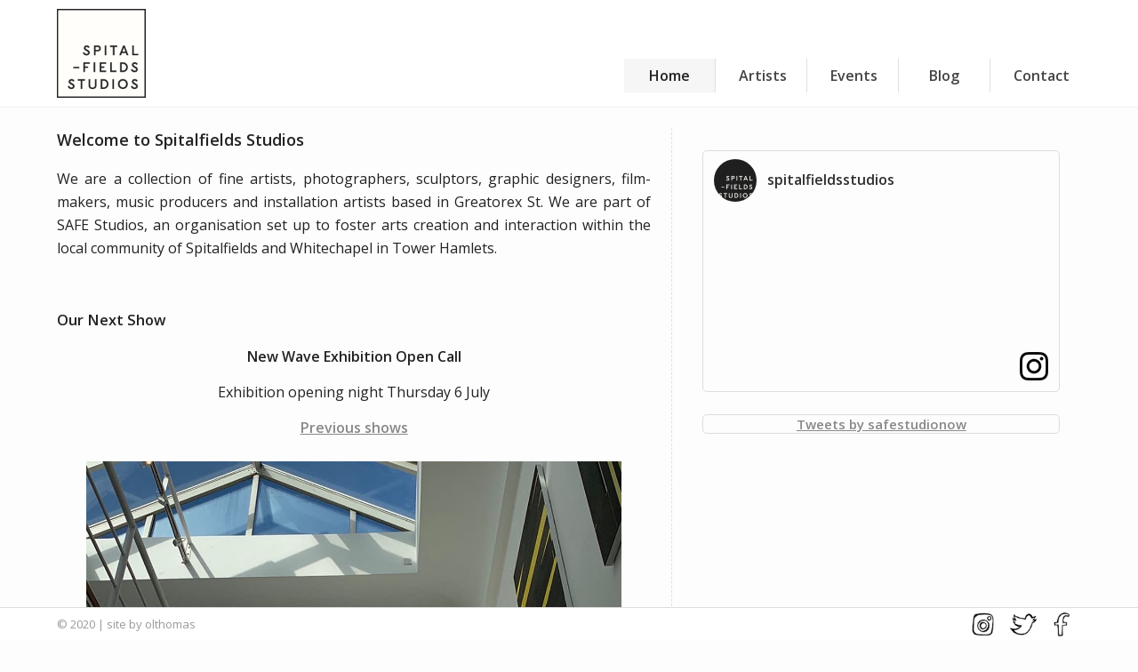

--- FILE ---
content_type: text/html
request_url: http://www.spitalfieldsstudios.com/
body_size: 4555
content:
<!DOCTYPE html PUBLIC "-//W3C//DTD XHTML 1.0 Transitional//EN" "http://www.w3.org/TR/xhtml1/DTD/xhtml1-transitional.dtd">
<html xmlns="http://www.w3.org/1999/xhtml">
<head>
<meta http-equiv="Content-Type" content="text/html; charset=UTF-8"/>
<meta name="viewport" content="initial-scale=1, width=device-width, target-densitydpi=device-dpi, minimum-scale=0.1, user-scalable=yes" />

<title>Spitalfields Studios</title>

<link type="text/css" rel="stylesheet" href="spitalfields.css" />
<link type="text/css" rel="stylesheet" href="menu.css" />

<link rel='shortcut icon' href='favicon.ico' type='image/x-icon' />
<link rel="apple-touch-icon-precomposed" href="siteimages/favicon-152.png"/>

<style type="text/css">

img.exhibit{width:90%; max-width:700px; margin:26px auto; display: block;}
@media (max-width: 616px){img.exhibit{width:100%}}



a.exdetails{text-decoration: none; font-weight: bold; color: #999; font-size: 16px}
a.exdetails:hover{text-decoration: underline}

.invite p{line-height:24px; font-size:16px; text-align: center; margin:16px 0}

.igram {margin:25px auto; max-width:400px; border:1px solid #ddd; border-radius:5px; position: relative}
.ighead{height:64px; text-align: left;}
.ighead a{font-size:16px; line-height:64px; margin:0 0 0 72px; font-weight: 600; color:#303030; text-decoration: none;}
.ighead a:hover{text-decoration: none;}
.ighead img{width:48px; border-radius:50%; position:absolute; left:12px; top:9px;}
.igfoot{height:56px;}
.igfoot img{width:32px; position:absolute; bottom:12px; right:12px;}


@media (max-width: 1250px) {
#leftSideBar{width:100%; float:none; border-right:none; padding:0 0 20px 0; border-bottom:1px dashed #e0e0e0; }
#rightSideBar {width:100%; float:none;  padding:10px 0; margin:20px 0;}
.igram {margin:20px auto; max-width:502px;}
}

</style>

</head>

<body>

    <div class="sticky header">
    	<div class="center header">
			<div id="logowrap"><img src="images/siteimages/logo_small.jpg"/></div>
    	</div>
	</div>
	<input type="checkbox" id="nav-check" class="nav-check"/>
	<div class="sticky menu">
    	<div class="center menu">
		<ul>
    		<li><a class="selected">Home</a></li>
			<li><a href="artists.html">Artists</a></li>
			<li><a href="events.html">Events</a></li>
			<li><a href="blog.html">Blog</a></li>
			<li><a href="contact.html">Contact</a></li>
		</ul>
		<label for="nav-check" class="navcon"><span></span></label>	
		</div>
	</div>

	<div class="sticky footer">
    	<div class="center footer">
			<div id="social">
			  <a href="https://www.instagram.com/spitalfieldsstudios/" target="_blank"><img src="images/siteimages/socialmedia/3InstagramIcon.png"/></a>
			  <a href="https://twitter.com/safestudionow" target="_blank"><img src="images/siteimages/socialmedia/3TwitterIcon.png" /></a>
			  <a href="https://www.facebook.com/spitalfieldsstudios" target="_blank"><img src="images/siteimages/socialmedia/3FacebookIcon.png"/></a>
		  </div>
    	&copy; 2020 | site by olthomas
    	</div>
	</div>
	
	<div id="wrapper">
	  
		<div class="clearfix">
			<div id="leftSideBar">
				<p class="firstword">Welcome to Spitalfields Studios</p> 
				<p>We are a collection of fine artists, photographers, sculptors, graphic designers, film-makers, music producers and installation artists based in Greatorex St. We are part of SAFE Studios, an organisation set up to foster arts creation and interaction within the local community of Spitalfields and Whitechapel in Tower Hamlets.</p>

	  <!--<h2>Coming Soon</h2>-->
				<br/>	 

				<h2>Our Next Show</h2>
		 
				<div class="invite">
					<p><b>New Wave Exhibition Open Call</b></p>
					<p>Exhibition opening night Thursday 6 July</p>
					<p><a href="events.html#WVE">Previous shows</a></p>
					<a href="events.html#WVE"><img src="images/exhibitions/new wave open call karen copyright.png" alt="Galvanise" class="exhibit"/></a>
				   
                <br/>
                
					<p>What will the new wave bring? How will it shape our world? And how will it manifest in the realm of art?</p>
                    <p>As we navigate the currents of change, we contemplate the future and wonder how this new wave in art will shape and define us when we look back upon this era.</p>
                    <p>Like powerful forces of nature, waves propel us forward while simultaneously drawing us back. They embody both progress and reflection. It is at this juncture that we find ourselves, caught between the tides of change and the echoes of the past. This new wave emerges amidst the backdrop of a world grappling with the implications of irreversible change. Climate change looms large, presenting us with a pressing urgency to redefine our relationship with nature. The consequences of our actions now reverberate through time, leaving an indelible mark on future generations. As we face the urgent realities of climate change and environmental degradation, sustainability becomes a crucial aspect of this new wave. How can artistic expression inspire a more harmonious relationship between humanity and the natural world? How might the New Wave be a catalyst for ecological consciousness and responsible stewardship of our planet?</p>
					<p>Moreover, we are currently living in the era of Saturn in Pisces—an astrological juxtaposition of opposing energies. Saturn, the archetype of structure and boundaries, encounters Pisces, an oceanic sign that resists limitations and craves fluidity, constantly changing its mind. The tension between order and chaos, stability and upheaval, creates a unique backdrop for artistic exploration. How will artists navigate this duality? What visions will arise from this clash of energies? </p>
                    <p>In this era of unprecedented technological advancement, we witness the integration of artificial intelligence into the realm of art. The possibilities seem boundless, opening new horizons for creativity and expression. How will artists harness these tools? How will they push the boundaries of artistic creation and redefine the human-AI relationship?</p>
                    <p>In this open call, we invite artists to interpret and respond to the theme of the New Wave in their own unique way. Whether you explore the delicate balance between structure and fluidity, the ecological impact of our choices, the consequences of irreversible change, or the profound influence of new technologies such as AI in art—your perspective is invaluable. We encourage you to delve into the depths of your creativity, igniting conversations, challenging assumptions, and ushering in an era of change and transformation through your work.</p>
                
                    <p>Let us ride this New Wave together, embracing change, transformation, and sustainability to pursue a brighter, more resilient future.</p><p>7-15 Greatorex Street, London E1 5NF</p>
					<p>We can’t wait to see the work you will submit!</p>
                    <p>Annette Fernando</p>
                    <p>Curator at Spitalfields Studios</p>
                    <p><b><a href="https://forms.gle/mUPG9a8TrS7ncuyB9">Submission form</a></b></p>
                    <p>If you need any help filling out the form please email <a href="mailto:spitalfieldsstudios@gmail.com">spitalfieldsstudios@gmail.com</a></p>
                    <p><b>Important Dates:</b></p>
                    <p>Submission Deadline: 31st of May 2023</p>
                    <p>Notification of Acceptance: 7th of June 2023</p>
                    <p>Exhibition Dates:  6th July – 7th September 2023</p>
                    <p>Opening Reception: 6th of July 2023 6-9 pm</p>
                    <p><b>Submission Guidelines:</b></p>
                    <p>Calling all visionary artists to submit up to 5 pieces for our New Wave Open Call exhibition by 11.59 pm 31st May 2023. All mediums are welcome, with 2D pieces up to a maximum size of 244 x 350 cm, but please note film pieces can only be considered if you can provide your own screen or projector. All framed 2D work must have mirror plates.</p>
                    <p>This exhibition is part of the Whitechapel Gallery's First Thursdays exhibition programme.</p>
                    
            

    <br/>
				
				</div>	
			</div>
			<div id="rightSideBar">
	  
				<div class="igram">
					<div class="ighead">
						<a href="https://www.instagram.com/spitalfieldsstudios/" target="_blank">spitalfieldsstudios<img src="images/siteimages/logo_black_tiny.jpg"/></a>
					</div>
					<!--<script src="//lightwidget.com/widgets/lightwidget.js"></script><iframe src="//lightwidget.com/widgets/37f765d193775397b1372f9a80de44f3.html" scrolling="no" allowtransparency="true" class="lightwidget-widget" style="width: 100%; border: 0; overflow: hidden;"></iframe>-->
					<script src="https://cdn.lightwidget.com/widgets/lightwidget.js"></script><iframe src="//lightwidget.com/widgets/927f23df58535b06b8890fdcfa04fc4c.html" scrolling="no" allowtransparency="true" class="lightwidget-widget" style="width: 100%; border: 0; overflow: hidden;"></iframe>
					<div class="igfoot"><a href="https://www.instagram.com/spitalfieldsstudios/" target="_blank"><img src="images/siteimages/instagramlogo.png"/></a></div>		
				</div>
	  	  
				<div class="igram">
					  <a class="twitter-timeline" data-height="600" data-dnt="true" href="https://twitter.com/safestudionow">Tweets by safestudionow</a> <script async src="//platform.twitter.com/widgets.js" charset="utf-8"></script>
				</div>
	  
				<script async defer src="//platform.instagram.com/en_US/embeds.js"></script>
  
			</div>

<!--end clearfix-->
		</div>

	</div>

</body>
</html>

--- FILE ---
content_type: text/css
request_url: http://www.spitalfieldsstudios.com/spitalfields.css
body_size: 1190
content:
@import url(http://fonts.googleapis.com/css?family=Open+Sans:300,400,600);

html, body{font-family: 'Open Sans', sans-serif; font-size:15px; color:#222; min-width:330px}
body {margin:0; background:#fdfdfd;}

p {font-size:16px; line-height:26px; margin:0 0 18px 0; font-family:inherit;}
li{margin:16px 0}
em{padding-right:2px}

.name p{font-size:16px; font-weight:normal; line-height:20px;}

.sticky {position: fixed; width:100%; overflow:visible; z-index:99; }
.center{width:90%;  margin-left:auto; margin-right:auto;}
/*style applies full width*/

.header{height:66px; background:#fff; top:0px; z-index: 2}
#logowrap{width:126px;}

/*.menu{height:44px; background:#e6e6e6; top:120px; font-size:0}*/
.footer{height:36px; background:#fff; bottom:0px; line-height:36px;}

/*don't apply to '.footer' as this causes double line in central footer*/
.sticky.footer{border-top: 1px solid #ddd; color:#999; font-size:13px}

#social{float:right; font-size:0;}
#social img{}
#social img{width:34px; height: 34px; margin:1px 5px}

@media (max-width: 750px){#social img{width:28px; height:28px;} .footer{height:30px; line-height: 30px} }

/*styles to apply only to center bit*/
.center.header img{width:100px; height:100px; margin:10px 0}

h2 {font-size:1.1em; font-weight:600; padding:0; margin:18px 0}
h3 {font-size:2em; font-weight:600; padding:0; margin:24px 0}
.firstword{font-size:120%; font-weight:600;}
p.logo{font: 300 48px/100px 'Open Sans', sans-serif; color:#aaa; margin:0;}
b {font-weight: 600;}

#wrapper {width:90%; margin:144px auto 36px auto; padding:0; background:none; }
#wrapper img{text-align:center; margin-left:auto; margin-right:auto}

@media (max-width: 750px){#logowrap img{width:58px;height:58px} #logowrap{width:60px} #wrapper{margin-top:100px;}}


/*Responsive left-right layout*/
#leftSideBar {float: left;
width: 58%;
padding-right: 2%;
text-align: justify;
border-right: 1px dashed #e0e0e0;}

#rightSideBar {float: right;
width: 35%;
padding:0 2%;
text-align: center;
}


.clearfix:before,
.clearfix:after {
    content: " "; /* 1 */
    display: table; /* 2 */
}
 
.clearfix:after {
    clear: both;
}

hr{margin-bottom:18px; color:#888;}


--- FILE ---
content_type: text/css
request_url: http://www.spitalfieldsstudios.com/menu.css
body_size: 1429
content:
a {text-decoration:underline; font-weight:600; color:#888;}
 
.menu a {text-decoration:none;display:inline-block; border-right:1px solid #e0e0e0; padding:0 26px; text-align:center; 
color:#444; font: 600 16px/38px 'Open Sans', sans-serif; width:50px;}

@media (max-width: 800px){.menu a {padding:0 15px;}}

.menu a{transition:background-color 1.0s}

.menu a.selected, .menu a.selected:hover{background-color:#f6f6f6; color:#222;}
.menu a:hover{background:#eee}

/*Flex menu style*/

.sticky.menu{border-bottom:1px solid #f0f0f0;}

.menu {
  font-size:0;
  min-height:54px;
  background:#fff;
  top:66px; 
  left: 0;
  right: 0;
  z-index:1;
}

.menu ul {
  position:relative;
  transition: max-height 0.5s ease-in-out;
  margin: 0;
  padding: 0;
  text-align: right;
}

.menu li  {
  display: inline-block;
  padding: 0 ;
  margin: 0;
}

.menu li:last-child a{border:none;}

#nav-check{visibility:hidden; position:absolute; top:-100px}

@media (max-width: 750px) {

	.menu {top:34px; min-height:46px;}
	.header{height:40px}
	
	.menu ul {
		max-height: 0;
		overflow: hidden;
		top:56px;
		text-align:left;
	}
  
	.menu li {
		display: block;
		margin:0;
		padding: 0;
		border-bottom:solid 1px #efefef;
		transition:opacity 0.5s;
		opacity:0;
	}
  
	.menu li:last-child {border:none;}
  
	.menu li a {padding:3px 12px; border:none; width:auto;}
  
	.menu .navcon{
		display: block; 
		width:26px;
		height:26px;
		position: relative;
		}
 
 	.menu .navcon span {
	  display: block;
	  position: absolute;
	  top: 12px;
	  left: 2px;
	  right: 2px;
	  height: 2px;
	  background: #444;
	  border-radius:4px;
	}
	
	.menu .navcon span:before,
	.menu .navcon span:after {
	  position: absolute;
	  display: block;
	  left: 0;
	  width: 100%;
	  height: 2px;
	  background-color: #444;
	  content: "";
	}
	
	.menu .navcon span::before{top: -8px;}
	.menu .navcon span::after {bottom: -8px;}
    
  #nav-check:checked + .menu ul {
    max-height: 220px; padding-bottom:66px;
  }
  #nav-check:checked + .menu li {
    opacity:1; transition:opacity 1.5s;
  }
 
  
.menu .navcon span {
  transition: background  0.3s;
}

.menu .navcon span::before,
.menu .navcon span::after {
  transition-duration: 0.3s, 0.3s;
  transition-delay: 0.3s, 0s;
}

.menu .navcon span:before {
  transition-property: top, transform;
}

.menu .navcon span:after {
  transition-property: bottom, transform;
}

/* active state, i.e. menu open */
 /*:if changing label content through css
 #nav-check:checked + .menu .navcon:before{content:'CLOSE';}*/
#nav-check:checked + .menu .navcon {
}

#nav-check:checked + .menu .navcon span {
  background: none;
}

#nav-check:checked + .menu .navcon span:before {
  top: 0;
  -webkit-transform: rotate(45deg);
  transform: rotate(45deg);
}

#nav-check:checked + .menu .navcon span:after {
  bottom: 0;
  -webkit-transform: rotate(-45deg);
  transform: rotate(-45deg);
}

#nav-check:checked + .menu .navcon span:before,
#nav-check:checked + .menu .navcon span:after {
  transition-delay: 0s, 0.3s;
}
  
 }
 
/*not size dependent*/

.nav-check {
  display: none; 
}

.navcon {
  display: none;
  cursor: pointer;
  position: relative;
}

.navcon:before {
  position:absolute;
  right:38px;
  color:#444;
  font-size:16px;
  line-height:26px;
  content:'MENU';
}

.menu .navcon {
  position: absolute;
  top:6px;
  right: 5%;
  color:#444;
}
